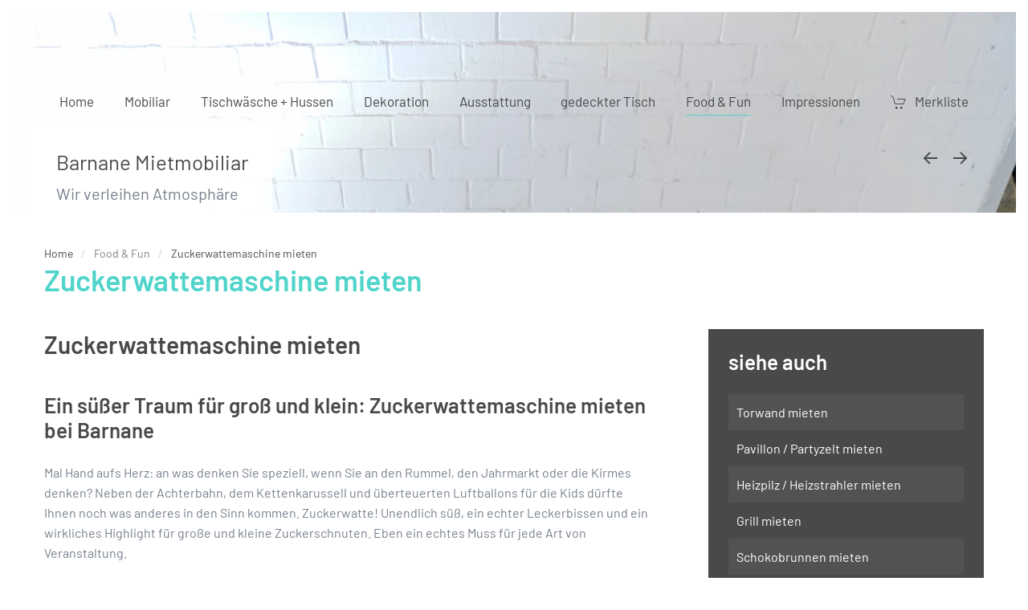

--- FILE ---
content_type: text/html; charset=utf-8
request_url: https://www.barnane.net/food-fun/zuckerwattemaschine-mieten
body_size: 15444
content:
<!DOCTYPE html>
<html lang="de-de" dir="ltr">
    <head>
        <meta name="viewport" content="width=device-width, initial-scale=1">
        <link rel="icon" href="/images/favicon.png" sizes="any">
                <link rel="apple-touch-icon" href="/templates/yootheme/packages/theme-joomla/assets/images/apple-touch-icon.png">
        <meta charset="utf-8">
	<meta name="description" content="Dekorativ und Nostalgisch: Zuckerwattemaschine leihen für Ihr Event!">
	<meta name="generator" content="Joomla! - Open Source Content Management">
	<title>Zuckerwattemaschine mieten – Barnane.net Mietmöbel</title>
	<link href="https://www.barnane.net/suche?format=opensearch" rel="search" title="OpenSearch Barnane.net Mietmöbel" type="application/opensearchdescription+xml">
	<link href="/favicon.ico" rel="icon" type="image/vnd.microsoft.icon">
<link href="/media/modals/css/style.min.css?3c0395" rel="stylesheet">
	<link href="/media/modals/css/theme-light.min.css?3c0395" rel="stylesheet">
	<link href="/media/vendor/joomla-custom-elements/css/joomla-alert.min.css?0.4.1" rel="stylesheet">
	<link href="/plugins/system/gdpr/assets/css/cookieconsent.min.css?3c0395" rel="stylesheet">
	<link href="/plugins/system/gdpr/assets/css/jquery.fancybox.min.css?3c0395" rel="stylesheet">
	<link href="/media/system/css/joomla-fontawesome.min.css?4.5.24" rel="preload" as="style" onload="this.onload=null;this.rel='stylesheet'">
	<link href="/templates/yootheme/css/theme.10.css?1754424823" rel="stylesheet">
	<link href="/templates/yootheme/css/theme.update.css?4.5.24" rel="stylesheet">
	<style>div.cc-window.cc-floating{max-width:24em}@media(max-width: 639px){div.cc-window.cc-floating:not(.cc-center){max-width: none}}div.cc-window, span.cc-cookie-settings-toggler{font-size:16px}div.cc-revoke{font-size:16px}div.cc-settings-label,span.cc-cookie-settings-toggle{font-size:14px}div.cc-window.cc-banner{padding:1em 1.8em}div.cc-window.cc-floating{padding:2em 1.8em}input.cc-cookie-checkbox+span:before, input.cc-cookie-checkbox+span:after{border-radius:1px}div.cc-center,div.cc-floating,div.cc-checkbox-container,div.gdpr-fancybox-container div.fancybox-content,ul.cc-cookie-category-list li,fieldset.cc-service-list-title legend{border-radius:0px}div.cc-window a.cc-btn,span.cc-cookie-settings-toggle{border-radius:0px}</style>
	<style>a.cc-btn.cc-dismiss{display:none}</style>
	<style>fieldset.cc-cookie-list-title .gdpr_cookie_switcher label.gdpr_onoffswitch-label{height: 18px;border-radius:10px}fieldset.cc-cookie-list-title .gdpr_cookie_switcher span.gdpr_onoffswitch-switch{width: 14px;height: 14px;border-radius:10px}</style>
	<style>div.cc-checkboxes-container{margin-top:15px}div.cc-checkbox-container > span{position:absolute;cursor:pointer;top:0;left:0;right:0;bottom:0;background-color:#ccc;transition:.4s;border-radius:1px}div.cc-checkbox-container{margin-right:4px;margin-bottom:6px}div.cc-checkbox-container > span::before{position:absolute;content:"";height:19px;width:19px;left:4px;bottom:3px;background-color:#fff!important;transition:all .4s!important;border-color:#FFF!important;border:none;border-radius:2px}div.cc-checkbox-container > span::after{display:none}div.cc-checkbox-container input + span{position:relative;display:inline-block;width:55px;height:25px}div.cc-checkbox-container input:checked + span{background-color:#19a319}div.cc-checkbox-container input:focus + span{box-shadow:0 0 1px #2196F3}div.cc-checkbox-container input:checked + span::before{transform:translateX(28px)}div.cc-checkboxes-container input:disabled + span{background-color:#f01f1f;opacity:.8;cursor:auto}div.cc-checkboxes-container div.cc-checkbox-container a{border:none;margin-right:8px}a.cc-link label{font-weight:600;margin:0 0 0 2px}input.cc-cookie-checkbox{display:none}div.cc-settings-label{display:flex;align-items:center}div.cc-checkbox-container > span{border-radius:15px}div.cc-checkbox-container > span::before{border-radius:50%}</style>
<script type="importmap">{"imports":{"joomla.dialog":"/media/system/js/joomla-dialog.min.js?608bd1"}}</script>	<script type="application/json" class="joomla-script-options new">{"joomla.jtext":{"MDL_MODALTXT_CLOSE":"schließen","MDL_MODALTXT_PREVIOUS":"zurück","MDL_MODALTXT_NEXT":"weiter","JLIB_JS_AJAX_ERROR_OTHER":"Beim Abrufen von JSON-Daten wurde ein HTTP-Statuscode %s zurückgegeben.","JLIB_JS_AJAX_ERROR_PARSE":"Ein Parsing-Fehler trat bei der Verarbeitung der folgenden JSON-Daten auf:<br><code style='color:inherit;white-space:pre-wrap;padding:0;margin:0;border:0;background:inherit;'>%s<\/code>","ERROR":"Fehler","MESSAGE":"Nachricht","NOTICE":"Hinweis","WARNING":"Warnung","JCLOSE":"Schließen","JOK":"OK","JOPEN":"Öffnen"},"rl_modals":{"theme":"light","dimensionsIncludeTitle":0,"closeOnOutsideClick":true,"position":"center","showCountdown":true,"slideshow":0,"slideshowInterval":5000,"slideshowResume":true,"slideshowResumeTimeout":5000,"pagination":"buttons","paginationAsImages":true,"paginationTextDivider":"\/","openEffect":"fade","closeEffect":"zoom","nextEffect":"slideForward","previousEffect":"slideBackward","disableOnNarrow":false,"disableBasedOn":"window","disableBreakPoint":576,"keyboardNavigation":true,"scrollNavigation":false,"imageZoom":false},"finder-search":{"url":"\/component\/finder\/?task=suggestions.suggest&amp;format=json&amp;tmpl=component&amp;Itemid=101"},"system.paths":{"root":"","rootFull":"https:\/\/www.barnane.net\/","base":"","baseFull":"https:\/\/www.barnane.net\/"},"csrf.token":"412f703fae97943657cf7fae7307fee0"}</script>
	<script src="/media/system/js/core.min.js?2cb912"></script>
	<script src="/media/vendor/webcomponentsjs/js/webcomponents-bundle.min.js?2.8.0" nomodule defer></script>
	<script src="/media/system/js/joomla-dialog-autocreate.min.js?44fd47" type="module"></script>
	<script src="/media/modals/js/script.min.js?3c0395" type="module"></script>
	<script src="/media/system/js/joomla-hidden-mail.min.js?80d9c7" type="module"></script>
	<script src="/media/vendor/awesomplete/js/awesomplete.min.js?1.1.7" defer></script>
	<script src="/media/com_finder/js/finder.min.js?755761" type="module"></script>
	<script src="/media/system/js/messages.min.js?9a4811" type="module"></script>
	<script src="/media/vendor/jquery/js/jquery.min.js?3.7.1"></script>
	<script src="/plugins/system/gdpr/assets/js/jquery.fancybox.min.js?3c0395" defer></script>
	<script src="/plugins/system/gdpr/assets/js/cookieconsent.min.js?3c0395" defer></script>
	<script src="/plugins/system/gdpr/assets/js/init.js?3c0395" defer></script>
	<script src="/templates/yootheme/vendor/assets/uikit/dist/js/uikit.min.js?4.5.24"></script>
	<script src="/templates/yootheme/vendor/assets/uikit/dist/js/uikit-icons-district.min.js?4.5.24"></script>
	<script src="/templates/yootheme/js/theme.js?4.5.24"></script>
	<script>var gdprConfigurationOptions = { complianceType: 'opt-in',
																			  cookieConsentLifetime: 365,
																			  cookieConsentSamesitePolicy: '',
																			  cookieConsentSecure: 0,
																			  disableFirstReload: 0,
																	  		  blockJoomlaSessionCookie: 0,
																			  blockExternalCookiesDomains: 1,
																			  externalAdvancedBlockingModeCustomAttribute: '',
																			  allowedCookies: '',
																			  blockCookieDefine: 1,
																			  autoAcceptOnNextPage: 0,
																			  revokable: 1,
																			  lawByCountry: 0,
																			  checkboxLawByCountry: 0,
																			  blockPrivacyPolicy: 0,
																			  cacheGeolocationCountry: 0,
																			  countryAcceptReloadTimeout: 1000,
																			  usaCCPARegions: null,
																			  countryEnableReload: 0,
																			  customHasLawCountries: [""],
																			  dismissOnScroll: 0,
																			  dismissOnTimeout: 0,
																			  containerSelector: 'body',
																			  hideOnMobileDevices: 0,
																			  autoFloatingOnMobile: 1,
																			  autoFloatingOnMobileThreshold: 1024,
																			  autoRedirectOnDecline: 0,
																			  autoRedirectOnDeclineLink: '',
																			  showReloadMsg: 0,
																			  showReloadMsgText: 'Applying preferences and reloading the page...',
																			  defaultClosedToolbar: 0,
																			  toolbarLayout: 'basic',
																			  toolbarTheme: 'block',
																			  toolbarButtonsTheme: 'allow_first',
																			  revocableToolbarTheme: 'advanced',
																			  toolbarPosition: 'bottom',
																			  toolbarCenterTheme: 'compact',
																			  revokePosition: 'revoke-top',
																			  toolbarPositionmentType: 1,
																			  positionCenterSimpleBackdrop: 0,
																			  positionCenterBlurEffect: 0,
																			  preventPageScrolling: 0,
																			  popupEffect: 'fade',
																			  popupBackground: '#333333',
																			  popupText: '#ffffff',
																			  popupLink: '#ffffff',
																			  buttonBackground: '#ffffff',
																			  buttonBorder: '#ffffff',
																			  buttonText: '#333333',
																			  highlightOpacity: '90',
																			  highlightBackground: '#333333',
																			  highlightBorder: '#ffffff',
																			  highlightText: '#ffffff',
																			  highlightDismissBackground: '#333333',
																		  	  highlightDismissBorder: '#ffffff',
																		 	  highlightDismissText: '#ffffff',
																			  autocenterRevokableButton: 0,
																			  hideRevokableButton: 0,
																			  hideRevokableButtonOnscroll: 0,
																			  customRevokableButton: 0,
																			  customRevokableButtonAction: 0,
																			  headerText: '<article class=\"text-token-text-primary w-full\" dir=\"auto\" data-testid=\"conversation-turn-16\" data-scroll-anchor=\"true\"> <div class=\"text-base my-auto mx-auto pb-10 [--thread-content-margin:--spacing(4)] @[37rem]:[--thread-content-margin:--spacing(6)] @[72rem]:[--thread-content-margin:--spacing(16)] px-(--thread-content-margin)\"> <div class=\"[--thread-content-max-width:32rem] @[34rem]:[--thread-content-max-width:40rem] @[64rem]:[--thread-content-max-width:48rem] mx-auto max-w-(--thread-content-max-width) flex-1 group/turn-messages focus-visible:outline-hidden relative flex w-full min-w-0 flex-col agent-turn\" tabindex=\"-1\"> <div class=\"flex max-w-full flex-col grow\"> <div class=\"min-h-8 text-message relative flex w-full flex-col items-end gap-2 text-start break-words whitespace-normal [.text-message+&amp;]:mt-5\" dir=\"auto\" data-message-author-role=\"assistant\" data-message-id=\"b2539c0d-4cfe-4073-ba18-ec2825fb120e\" data-message-model-slug=\"gpt-4o\"> <div class=\"flex w-full flex-col gap-1 empty:hidden first:pt-[3px]\"> <div class=\"markdown prose dark:prose-invert w-full break-words dark\"> <p data-start=\"0\" data-end=\"64\" data-is-last-node=\"\" data-is-only-node=\"\">Diese Website bittet um Ihre Zustimmung zur Nutzung Ihrer Daten.</p> </div> </div> </div> </div> <div class=\"mx-[var(--mini-thread-content-inset)]\"> <div class=\"flex min-h-[46px] justify-start\"> </div> </div> </div> </div> </article>',
																			  messageText: 'Diese Website verwendet Cookies, um Ihnen die bestmögliche Erfahrung auf unserer Website zu bieten.',
																			  denyMessageEnabled: 0, 
																			  denyMessage: 'Sie haben Cookies abgelehnt. Um die bestmögliche Nutzung dieser Website zu gewährleisten, stimmen Sie bitte der Verwendung von Cookies zu.',
																			  placeholderBlockedResources: 1, 
																			  placeholderBlockedResourcesAction: 'accept',
																	  		  placeholderBlockedResourcesText: 'Sie müssen Cookies akzeptieren und die Seite neu laden, um diesen Inhalt anzeigen zu können.',
																			  placeholderIndividualBlockedResourcesText: 'Sie müssen Cookies von {domain} akzeptieren und die Seite neu laden, um diesen Inhalt anzeigen zu können.',
																			  placeholderIndividualBlockedResourcesAction: 0,
																			  placeholderOnpageUnlock: 0,
																			  scriptsOnpageUnlock: 0,
																			  autoDetectYoutubePoster: 0,
																			  autoDetectYoutubePosterApikey: 'AIzaSyAV_WIyYrUkFV1H8OKFYG8wIK8wVH9c82U',
																			  dismissText: 'x',
																			  allowText: 'Cookies akzeptieren',
																			  denyText: 'Optionale ablehnen',
																			  cookiePolicyLinkText: '',
																			  cookiePolicyLink: 'javascript:void(0)',
																			  cookiePolicyRevocableTabText: 'Cookie Einstellungen',
																			  privacyPolicyLinkText: 'Datenschutzerklärung',
																			  privacyPolicyLink: '/datenschutz',
																			  googleCMPTemplate: 0,
																			  enableGdprBulkConsent: 0,
																			  enableCustomScriptExecGeneric: 0,
																			  customScriptExecGeneric: '',
																			  categoriesCheckboxTemplate: 'cc-checkboxes-switchers',
																			  toggleCookieSettings: 0,
																			  toggleCookieSettingsLinkedView: 0,
																			  toggleCookieSettingsButtonsArea: 0,
 																			  toggleCookieSettingsLinkedViewSefLink: '/component/gdpr/',
																	  		  toggleCookieSettingsText: '<span class="cc-cookie-settings-toggle">Settings <span class="cc-cookie-settings-toggler">&#x25EE</span></span>',
																			  toggleCookieSettingsButtonBackground: '#333333',
																			  toggleCookieSettingsButtonBorder: '#ffffff',
																			  toggleCookieSettingsButtonText: '#ffffff',
																			  showLinks: 1,
																			  blankLinks: '_self',
																			  autoOpenPrivacyPolicy: 0,
																			  openAlwaysDeclined: 0,
																			  cookieSettingsLabel: 'Cookie Einstellungen:',
															  				  cookieSettingsDesc: 'Wähle aus, welche Arten von Cookies du deaktivieren möchtest, indem du die entsprechenden Kontrollkästchen anklickst. Klicke auf einen Kategorienamen, um mehr Informationen über die verwendeten Cookies zu erhalten.',
																			  cookieCategory1Enable: 1,
																			  cookieCategory1Name: 'Funktional erforderlich',
																			  cookieCategory1Locked: 0,
																			  cookieCategory2Enable: 0,
																			  cookieCategory2Name: 'Funktional',
																			  cookieCategory2Locked: 0,
																			  cookieCategory3Enable: 0,
																			  cookieCategory3Name: 'Statistik',
																			  cookieCategory3Locked: 0,
																			  cookieCategory4Enable: 0,
																			  cookieCategory4Name: 'Marketing',
																			  cookieCategory4Locked: 0,
																			  cookieCategoriesDescriptions: {},
																			  alwaysReloadAfterCategoriesChange: 0,
																			  preserveLockedCategories: 0,
																			  declineButtonBehavior: 'hard',
																			  blockCheckedCategoriesByDefault: 0,
																			  reloadOnfirstDeclineall: 0,
																			  trackExistingCheckboxSelectors: '',
															  		  		  trackExistingCheckboxConsentLogsFormfields: 'name,email,subject,message',
																			  allowallShowbutton: 0,
																			  allowallText: 'Allow all cookies',
																			  allowallButtonBackground: '#ffffff',
																			  allowallButtonBorder: '#ffffff',
																			  allowallButtonText: '#000000',
																			  allowallButtonTimingAjax: 'fast',
																			  includeAcceptButton: 0,
																			  includeDenyButton: 0,
																			  trackConsentDate: 0,
																			  execCustomScriptsOnce: 1,
																			  optoutIndividualResources: 1,
																			  blockIndividualResourcesServerside: 0,
																			  disableSwitchersOptoutCategory: 0,
																			  autoAcceptCategories: 0,
																			  allowallIndividualResources: 1,
																			  blockLocalStorage: 0,
																			  blockSessionStorage: 0,
																			  externalAdvancedBlockingModeTags: 'iframe,script,img,source,link',
																			  enableCustomScriptExecCategory1: 0,
																			  customScriptExecCategory1: '',
																			  enableCustomScriptExecCategory2: 0,
																			  customScriptExecCategory2: '',
																			  enableCustomScriptExecCategory3: 0,
																			  customScriptExecCategory3: '',
																			  enableCustomScriptExecCategory4: 0,
																			  customScriptExecCategory4: '',
																			  enableCustomDeclineScriptExecCategory1: 0,
																			  customScriptDeclineExecCategory1: '',
																			  enableCustomDeclineScriptExecCategory2: 0,
																			  customScriptDeclineExecCategory2: '',
																			  enableCustomDeclineScriptExecCategory3: 0,
																			  customScriptDeclineExecCategory3: '',
																			  enableCustomDeclineScriptExecCategory4: 0,
																			  customScriptDeclineExecCategory4: '',
																			  enableCMPPreferences: 0,
																			  enableGTMEventsPreferences: 0,
																			  enableCMPStatistics: 0,
																			  enableGTMEventsStatistics: 0,
																			  enableCMPAds: 0,
																			  enableUETAds: 0,
																			  enableGTMEventsAds: 0,
																			  debugMode: 0
																		};var gdpr_ajax_livesite='https://www.barnane.net/';var gdpr_enable_log_cookie_consent=1;</script>
	<script>var gdprUseCookieCategories=1;var gdpr_ajaxendpoint_cookie_category_desc='https://www.barnane.net/index.php?option=com_gdpr&task=user.getCookieCategoryDescription&format=raw';</script>
	<script>var gdprCookieCategoryDisabled2=1;</script>
	<script>var gdprCookieCategoryDisabled3=1;</script>
	<script>var gdprCookieCategoryDisabled4=1;</script>
	<script>var gdprJSessCook='2f0312d435f4e93e6d60e55d72f1343e';var gdprJSessVal='225566075b9cff98210102ea3284e396';var gdprJAdminSessCook='343c83569d1ae7d69d6b9d7542a953e8';var gdprPropagateCategoriesSession=1;var gdprAlwaysPropagateCategoriesSession=1;var gdprAlwaysCheckCategoriesSession=0;</script>
	<script>var gdprFancyboxWidth=700;var gdprFancyboxHeight=800;var gdprCloseText='Close';</script>
	<script type="application/ld+json">{"@context":"https://schema.org","@graph":[{"@type":"Organization","@id":"https://www.barnane.net/#/schema/Organization/base","name":"Barnane.net Mietmöbel","url":"https://www.barnane.net/"},{"@type":"WebSite","@id":"https://www.barnane.net/#/schema/WebSite/base","url":"https://www.barnane.net/","name":"Barnane.net Mietmöbel","publisher":{"@id":"https://www.barnane.net/#/schema/Organization/base"},"potentialAction":{"@type":"SearchAction","target":"https://www.barnane.net/suche?q={search_term_string}","query-input":"required name=search_term_string"}},{"@type":"WebPage","@id":"https://www.barnane.net/#/schema/WebPage/base","url":"https://www.barnane.net/food-fun/zuckerwattemaschine-mieten","name":"Zuckerwattemaschine mieten – Barnane.net Mietmöbel","description":"Dekorativ und Nostalgisch: Zuckerwattemaschine leihen für Ihr Event!","isPartOf":{"@id":"https://www.barnane.net/#/schema/WebSite/base"},"about":{"@id":"https://www.barnane.net/#/schema/Organization/base"},"inLanguage":"de-DE","breadcrumb":{"@id":"https://www.barnane.net/#/schema/BreadcrumbList/308"}},{"@type":"Article","@id":"https://www.barnane.net/#/schema/com_content/article/59","name":"Zuckerwattemaschine mieten","headline":"Zuckerwattemaschine mieten","inLanguage":"de-DE","isPartOf":{"@id":"https://www.barnane.net/#/schema/WebPage/base"}}]}</script>
	<script>window.yootheme ||= {}; var $theme = yootheme.theme = {"i18n":{"close":{"label":"Schlie\u00dfen"},"totop":{"label":"Zur\u00fcck nach oben"},"marker":{"label":"\u00d6ffnen"},"navbarToggleIcon":{"label":"Men\u00fc \u00f6ffnen"},"paginationPrevious":{"label":"Vorherige Seite"},"paginationNext":{"label":"N\u00e4chste Seite"},"searchIcon":{"toggle":"Suche \u00f6ffnen","submit":"Suche ausf\u00fchren"},"slider":{"next":"N\u00e4chste Folie","previous":"Vorherige Folie","slideX":"Folie %s","slideLabel":"%s von %s"},"slideshow":{"next":"N\u00e4chste Folie","previous":"Vorherige Folie","slideX":"Folie %s","slideLabel":"%s von %s"},"lightboxPanel":{"next":"N\u00e4chste Folie","previous":"Vorherige Folie","slideLabel":"%s von %s","close":"Schlie\u00dfen"}}};</script>

    </head>
    <body class="">

        <div class="uk-hidden-visually uk-notification uk-notification-top-left uk-width-auto">
            <div class="uk-notification-message">
                <a href="#tm-main" class="uk-link-reset">Zum Hauptinhalt springen</a>
            </div>
        </div>

        
        
        <div class="tm-page">

                        


<header class="tm-header-mobile uk-hidden@m tm-header-overlay" uk-header uk-inverse="target: .uk-navbar-container; sel-active: .uk-navbar-transparent">


    
        <div class="uk-navbar-container uk-navbar-transparent">

            <div class="uk-container uk-container-expand">
                <nav class="uk-navbar" uk-navbar="{&quot;align&quot;:&quot;left&quot;,&quot;container&quot;:&quot;.tm-header-mobile&quot;,&quot;boundary&quot;:&quot;.tm-header-mobile .uk-navbar-container&quot;}">

                                        <div class="uk-navbar-left ">

                                                    <a href="https://www.barnane.net/" aria-label="Zurück zur Startseite" class="uk-logo uk-navbar-item">
    <picture>
<source type="image/webp" srcset="/templates/yootheme/cache/1b/barnane_logo_signatur-1be10efb.webp 250w" sizes="(min-width: 250px) 250px">
<img alt="barnane.net" loading="eager" src="/templates/yootheme/cache/9c/barnane_logo_signatur-9c6206f2.png" width="250" height="46">
</picture></a>
                        
                        
                        
                    </div>
                    
                    
                                        <div class="uk-navbar-right">

                                                    
                        
                                                    <a uk-toggle href="#tm-dialog-mobile" class="uk-navbar-toggle">

        
        <div uk-navbar-toggle-icon></div>

        
    </a>
                        
                    </div>
                    
                </nav>
            </div>

        </div>

    



        <div id="tm-dialog-mobile" uk-offcanvas="container: true; overlay: true" mode="slide" flip>
        <div class="uk-offcanvas-bar uk-flex uk-flex-column">

                        <button class="uk-offcanvas-close uk-close-large" type="button" uk-close uk-toggle="cls: uk-close-large; mode: media; media: @s"></button>
            
                        <div class="uk-margin-auto-bottom">
                
<div class="uk-panel" id="module-menu-dialog-mobile">

    
    
<ul class="uk-nav uk-nav-default uk-nav-accordion" uk-nav="targets: &gt; .js-accordion">
    
	<li class="item-101"><a href="/">Home</a></li>
	<li class="item-102 js-accordion uk-parent"><a href>Mobiliar <span uk-nav-parent-icon></span></a>
	<ul class="uk-nav-sub">

		<li class="item-109"><a href="/mobiliar/banketttische-mieten">Banketttische und Holzbohlen-Tische mieten</a></li>
		<li class="item-110"><a href="/mobiliar/barhocker-mieten">Barhocker mieten</a></li>
		<li class="item-114"><a href="/mobiliar/bierzeltgarnituren-mieten">Bierzeltgarnituren mieten</a></li>
		<li class="item-189"><a href="/mobiliar/brueckentische-mieten">Brückentische mieten</a></li>
		<li class="item-118"><a href="/mobiliar/klappstuehle-mieten">Klappstühle mieten</a></li>
		<li class="item-193"><a href="/mobiliar/konferenztische-mieten">Konferenztische mieten</a></li>
		<li class="item-119"><a href="/mobiliar/liegestuehle-mieten">Liegestühle mieten</a></li>
		<li class="item-120"><a href="/mobiliar/loungemoebel-mieten">Loungemöbel und Palettenmöbel mieten</a></li>
		<li class="item-129"><a href="/mobiliar/stehtische-mieten">Stehtische mieten</a></li>
		<li class="item-135"><a href="/mobiliar/theken-mit-ohne-led-beleuchtung-mieten">Theken und Cocktailbars mit und ohne LED-Beleuchtung mieten</a></li>
		<li class="item-191"><a href="/mobiliar/counter-mieten">Counter mieten</a></li>
		<li class="item-108"><a href="/mobiliar/bankettstuehle-mieten">Bankettstühle mieten</a></li></ul></li>
	<li class="item-104 js-accordion uk-parent"><a href>Tischwäsche + Hussen <span uk-nav-parent-icon></span></a>
	<ul class="uk-nav-sub">

		<li class="item-132"><a href="/tischwaesche-hussen/stuhl-hussen-mieten">Stuhl - Hussen mieten</a></li>
		<li class="item-133"><a href="/tischwaesche-hussen/stehtisch-hussen-mieten">Stehtisch - Hussen mieten</a></li>
		<li class="item-190"><a href="/tischwaesche-hussen/stoffservietten-mieten">Stoffservietten mieten</a></li>
		<li class="item-134"><a href="/tischwaesche-hussen/bierzeltgarnitur-hussen-mieten">Bierzeltgarnitur - Hussen mieten</a></li>
		<li class="item-141"><a href="/tischwaesche-hussen/tischdecken-mieten">Tischdecken mieten</a></li></ul></li>
	<li class="item-105 js-accordion uk-parent"><a href>Dekoration <span uk-nav-parent-icon></span></a>
	<ul class="uk-nav-sub">

		<li class="item-116"><a href="/dekoration/dekopalmen-mieten">Dekopalmen mieten</a></li>
		<li class="item-131"><a href="/dekoration/strandkoerbe-mieten">Strandkörbe mieten</a></li>
		<li class="item-137"><a href="/dekoration/kerzenstaender-mieten">Kerzenständer mieten</a></li>
		<li class="item-219"><a href="/dekoration/leuchtbuchstaben-mieten">Leuchtbuchstaben mieten</a></li>
		<li class="item-256"><a href="/dekoration/traubogen-mieten">Traubogen mieten</a></li>
		<li class="item-220"><a href="/dekoration/blumen-mieten">Blumen mieten</a></li>
		<li class="item-244"><a href="/dekoration/outdoor-lichterketten-mieten">Outdoor - Lichterketten mieten</a></li>
		<li class="item-245"><a href="/dekoration/hochzeits-wegweiser-schild-mieten">Hochzeits- Wegweiser Schild mieten</a></li></ul></li>
	<li class="item-106 js-accordion uk-parent"><a href>Ausstattung <span uk-nav-parent-icon></span></a>
	<ul class="uk-nav-sub">

		<li class="item-117"><a href="/ausstattung/heizstrahler-mieten">Heizstrahler mieten</a></li>
		<li class="item-122"><a href="/ausstattung/garderobenstaender-mieten">Garderobenständer mieten</a></li>
		<li class="item-123"><a href="/ausstattung/pavillon-partyzelt-mieten">Pavillon / Partyzelt mieten</a></li>
		<li class="item-124"><a href="/ausstattung/absperrstaender-personenleitsystem-mieten">Absperrständer / Personenleitsystem und Absperrgitter mieten</a></li>
		<li class="item-125"><a href="/ausstattung/rednerpulte-mieten">Rednerpulte mieten</a></li>
		<li class="item-126"><a href="/ausstattung/teppich-laeufer-mieten">Teppich - Läufer mieten</a></li>
		<li class="item-128"><a href="/ausstattung/sonnenschirme-mieten">Sonnenschirme mieten</a></li>
		<li class="item-144"><a href="/ausstattung/flipchart-mieten">Flipchart mieten</a></li>
		<li class="item-145"><a href="/ausstattung/staffelei-mieten">Staffelei mieten</a></li>
		<li class="item-194"><a href="/ausstattung/pinnwand-mieten">Pinnwand / Trennwand mieten</a></li>
		<li class="item-209"><a href="/ausstattung/bankettwagen-mieten">Bankettwagen mieten</a></li>
		<li class="item-218"><a href="/ausstattung/vorhangsystem-mieten">Vorhangsystem mieten</a></li>
		<li class="item-228"><a href="/ausstattung/pagodenzelte-mieten">Pagodenzelte mieten</a></li>
		<li class="item-247"><a href="/ausstattung/spuelmaschine-mieten">Spülmaschine mieten</a></li>
		<li class="item-250"><a href="/ausstattung/licht-und-tonanlagen-technik-mieten">Licht- und Tonanlagen / Technik mieten</a></li>
		<li class="item-254"><a href="/ausstattung/mobile-buehne-mieten">Mobile Bühne mieten</a></li>
		<li class="item-251"><a href="/ausstattung/pizzaofen-mieten">Pizzaofen mieten</a></li></ul></li>
	<li class="item-107 js-accordion uk-parent"><a href>gedeckter Tisch <span uk-nav-parent-icon></span></a>
	<ul class="uk-nav-sub">

		<li class="item-111"><a href="/gedeckter-tisch/besteck-mieten">Besteck mieten</a></li>
		<li class="item-112"><a href="/gedeckter-tisch/geschirr-mieten">Geschirr mieten</a></li>
		<li class="item-113"><a href="/gedeckter-tisch/glaeser-mieten">Gläser mieten</a></li>
		<li class="item-138"><a href="/gedeckter-tisch/kerzenstaender-mieten">Kerzenständer mieten</a></li>
		<li class="item-140"><a href="/gedeckter-tisch/stoffservietten-mieten">Stoffservietten mieten</a></li>
		<li class="item-213"><a href="/gedeckter-tisch/blumen-mieten">Blumen mieten</a></li>
		<li class="item-217"><a href="/gedeckter-tisch/bar-und-buffetzubehoer-mieten">Bar- und Buffetzubehör mieten</a></li></ul></li>
	<li class="item-205 uk-active js-accordion uk-open uk-parent"><a href>Food &amp; Fun <span uk-nav-parent-icon></span></a>
	<ul class="uk-nav-sub">

		<li class="item-139"><a href="/food-fun/grill-mieten">Grill mieten</a></li>
		<li class="item-136"><a href="/food-fun/tischkicker-mieten">Tischkicker mieten</a></li>
		<li class="item-202"><a href="/food-fun/menschenkicker-mieten">Menschenkicker mieten</a></li>
		<li class="item-255"><a href="/food-fun/fussball-dart-mieten">Fussball-Dart mieten</a></li>
		<li class="item-142"><a href="/food-fun/torwand-mieten">Torwand mieten</a></li>
		<li class="item-143"><a href="/food-fun/kaffeemaschinen-mieten">Kaffeemaschinen mieten</a></li>
		<li class="item-185"><a href="/food-fun/kuehlschraenke-mieten">Kühlschränke mieten</a></li>
		<li class="item-188"><a href="/food-fun/gluehweinkocher-mieten">Glühweintopf mieten</a></li>
		<li class="item-196"><a href="/food-fun/schokoladenbrunnen-mieten">Schokoladenbrunnen mieten</a></li>
		<li class="item-192"><a href="/food-fun/marktstand-mieten">Marktstand / Candy-Bar mieten</a></li>
		<li class="item-203"><a href="/food-fun/markthuette-mieten">Markthütte mieten</a></li>
		<li class="item-197"><a href="/food-fun/popcornmaschine-mieten">Popcornmaschine mieten</a></li>
		<li class="item-198"><a href="/food-fun/huepfburg-mieten">Hüpfburg mieten</a></li>
		<li class="item-200 uk-active"><a href="/food-fun/zuckerwattemaschine-mieten">Zuckerwattemaschine mieten</a></li>
		<li class="item-201"><a href="/food-fun/zapfanlage-mieten">Zapfanlage mieten</a></li>
		<li class="item-206"><a href="/food-fun/fotobox-mieten">Fotobox mieten</a></li>
		<li class="item-207"><a href="/food-fun/bungee-run-mieten">Bungee-Run mieten</a></li>
		<li class="item-208"><a href="/food-fun/kletterberg-mieten">Kletterberg mieten</a></li>
		<li class="item-210"><a href="/food-fun/waffeleisen-mieten">Waffeleisen mieten</a></li>
		<li class="item-211"><a href="/food-fun/fritteuse-mieten">Fritteuse mieten</a></li>
		<li class="item-212"><a href="/food-fun/dosenwerfen-mieten">Dosenwerfen mieten</a></li>
		<li class="item-246"><a href="/food-fun/konvektomat-mieten">Konvektomat mieten</a></li>
		<li class="item-248"><a href="/food-fun/nostalgie-zaun-mieten">Nostalgie-Zaun mieten</a></li>
		<li class="item-249"><a href="/food-fun/dartautomat-mieten">Dartautomat mieten</a></li>
		<li class="item-252"><a href="/food-fun/crepes-maker-mieten">Crêpes-Maker mieten</a></li></ul></li>
	<li class="item-243"><a href="/impressionen">Impressionen</a></li>
	<li class="item-183"><a href="/merkliste?view=merkliste" class="bluemenu"><span class="uk-margin-small-right" uk-icon="icon: cart;"></span> Merkliste</a></li></ul>

</div>

            </div>
            
            
        </div>
    </div>
    
    
    

</header>




<header class="tm-header uk-visible@m tm-header-overlay" uk-header uk-inverse="target: .uk-navbar-container, .tm-headerbar; sel-active: .uk-navbar-transparent, .tm-headerbar">






        <div class="tm-headerbar tm-headerbar-top">
        <div class="uk-container">

                        <div class="uk-grid uk-grid-medium uk-child-width-auto uk-flex-middle">
                <div class="">
            
                                        <a href="https://www.barnane.net/" aria-label="Zurück zur Startseite" class="uk-logo">
    <picture>
<source type="image/webp" srcset="/templates/yootheme/cache/8f/logo_start-8f3fdd88.webp 349w, /templates/yootheme/cache/29/logo_start-29959264.webp 350w" sizes="(min-width: 350px) 350px">
<img alt="barnane.net" loading="eager" src="/templates/yootheme/cache/ce/logo_start-ce79b662.png" width="350" height="64">
</picture></a>
                    
                            </div>
                <div class="uk-margin-auto-left">

                    
<div class="uk-panel" id="module-tm-3">

    
    

    <form id="search-tm-3" action="/suche" method="get" role="search" class="uk-search js-finder-searchform uk-search-navbar"><span uk-search-icon></span><input name="q" class="js-finder-search-query uk-search-input" placeholder="Suche" required aria-label="Suche" type="search"></form>
    

</div>


                </div>
            </div>
            
        </div>
    </div>
    
    
        
            <div class="uk-navbar-container uk-navbar-transparent">

                <div class="uk-container">
                    <nav class="uk-navbar uk-navbar-justify uk-flex-auto" uk-navbar="{&quot;align&quot;:&quot;left&quot;,&quot;container&quot;:&quot;.tm-header&quot;,&quot;boundary&quot;:&quot;.tm-header .uk-navbar-container&quot;}">

                                                <div class="uk-navbar-left ">

                                                        
<ul class="uk-navbar-nav">
    
	<li class="item-101"><a href="/">Home</a></li>
	<li class="item-102 uk-parent"><a role="button">Mobiliar</a>
	<div class="uk-drop uk-navbar-dropdown" mode="hover" pos="bottom-left" stretch="x" boundary=".tm-header .uk-navbar"><div class="uk-grid tm-grid-expand uk-grid-margin" uk-grid>
<div class="uk-width-2-3@m">
    
        
            
            
            
                
                    
<h5 class="uk-heading-line">        <span>Mobiliar</span>
    </h5>
<div>
        <div class="uk-child-width-expand" uk-grid>    
    
                <div>
        
        <ul class="uk-margin-remove-bottom uk-nav uk-nav-default">                                <li class="el-item ">
<a class="el-link" href="/mobiliar/banketttische-mieten">
    
        
                    Banketttische und Holzbohlen-Tische mieten        
    
</a></li>
                                            <li class="el-item ">
<a class="el-link" href="/mobiliar/barhocker-mieten">
    
        
                    Barhocker mieten        
    
</a></li>
                                            <li class="el-item ">
<a class="el-link" href="/mobiliar/bierzeltgarnituren-mieten">
    
        
                    Bierzeltgarnituren mieten        
    
</a></li>
                                            <li class="el-item ">
<a class="el-link" href="/mobiliar/brueckentische-mieten">
    
        
                    Brückentische mieten        
    
</a></li>
                                            <li class="el-item ">
<a class="el-link" href="/mobiliar/klappstuehle-mieten">
    
        
                    Klappstühle mieten        
    
</a></li>
                                            <li class="el-item ">
<a class="el-link" href="/mobiliar/konferenztische-mieten">
    
        
                    Konferenztische mieten        
    
</a></li>
                            </ul>
                </div>
        
    
                <div>
        
        <ul class="uk-margin-remove-bottom uk-nav uk-nav-default">                                <li class="el-item ">
<a class="el-link" href="/mobiliar/liegestuehle-mieten">
    
        
                    Liegestühle mieten        
    
</a></li>
                                            <li class="el-item ">
<a class="el-link" href="/mobiliar/loungemoebel-mieten">
    
        
                    Loungemöbel und Palettenmöbel mieten        
    
</a></li>
                                            <li class="el-item ">
<a class="el-link" href="/mobiliar/stehtische-mieten">
    
        
                    Stehtische mieten        
    
</a></li>
                                            <li class="el-item ">
<a class="el-link" href="/mobiliar/theken-mit-ohne-led-beleuchtung-mieten">
    
        
                    Theken und Cocktailbars mit und ohne LED-Beleuchtung mieten        
    
</a></li>
                                            <li class="el-item ">
<a class="el-link" href="/mobiliar/counter-mieten">
    
        
                    Counter mieten        
    
</a></li>
                                            <li class="el-item ">
<a class="el-link" href="/mobiliar/bankettstuehle-mieten">
    
        
                    Bankettstühle mieten        
    
</a></li>
                            </ul>
                </div>
        
    
        </div>    
</div>
                
            
        
    
</div>
<div class="uk-width-1-3@m">
    
        
            
            
            
                
                    
<div class="uk-margin">
        <picture>
<source type="image/webp" srcset="/templates/yootheme/cache/1c/slim_2-1c4d066d.webp 600w" sizes="(min-width: 600px) 600px">
<img src="/templates/yootheme/cache/db/slim_2-dbb0427f.jpeg" width="600" height="600" class="el-image" alt loading="lazy">
</picture>    
    
</div>
                
            
        
    
</div></div></div></li>
	<li class="item-104 uk-parent"><a role="button">Tischwäsche + Hussen</a>
	<div class="uk-drop uk-navbar-dropdown" mode="hover" pos="bottom-left" stretch="x" boundary=".tm-header .uk-navbar"><div class="uk-grid tm-grid-expand uk-grid-margin" uk-grid>
<div class="uk-width-2-3@m">
    
        
            
            
            
                
                    
<h5 class="uk-heading-line">        <span>Tischwäsche + Hussen</span>
    </h5>
<div>
        <div class="uk-child-width-expand" uk-grid>    
    
                <div>
        
        <ul class="uk-margin-remove-bottom uk-nav uk-nav-default">                                <li class="el-item ">
<a class="el-link" href="/tischwaesche-hussen/stuhl-hussen-mieten">
    
        
                    Stuhl - Hussen mieten        
    
</a></li>
                                            <li class="el-item ">
<a class="el-link" href="/tischwaesche-hussen/stehtisch-hussen-mieten">
    
        
                    Stehtisch - Hussen mieten        
    
</a></li>
                                            <li class="el-item ">
<a class="el-link" href="/tischwaesche-hussen/stoffservietten-mieten">
    
        
                    Stoffservietten mieten        
    
</a></li>
                            </ul>
                </div>
        
    
                <div>
        
        <ul class="uk-margin-remove-bottom uk-nav uk-nav-default">                                <li class="el-item ">
<a class="el-link" href="/tischwaesche-hussen/bierzeltgarnitur-hussen-mieten">
    
        
                    Bierzeltgarnitur - Hussen mieten        
    
</a></li>
                                            <li class="el-item ">
<a class="el-link" href="/tischwaesche-hussen/tischdecken-mieten">
    
        
                    Tischdecken mieten        
    
</a></li>
                            </ul>
                </div>
        
    
        </div>    
</div>
                
            
        
    
</div>
<div class="uk-width-1-3@m">
    
        
            
            
            
                
                    
<div class="uk-margin">
        <picture>
<source type="image/webp" srcset="/templates/yootheme/cache/fe/Tischdecke-fed2e78d.webp 500w" sizes="(min-width: 500px) 500px">
<img src="/templates/yootheme/cache/4c/Tischdecke-4c222a71.jpeg" width="500" height="500" class="el-image" alt loading="lazy">
</picture>    
    
</div>
                
            
        
    
</div></div></div></li>
	<li class="item-105 uk-parent"><a role="button">Dekoration</a>
	<div class="uk-drop uk-navbar-dropdown" mode="hover" pos="bottom-left" stretch="x" boundary=".tm-header .uk-navbar"><div class="uk-grid tm-grid-expand uk-grid-margin" uk-grid>
<div class="uk-width-2-3@m">
    
        
            
            
            
                
                    
<h5 class="uk-heading-line">        <span>Dekoration</span>
    </h5>
<div>
        <div class="uk-child-width-expand" uk-grid>    
    
                <div>
        
        <ul class="uk-margin-remove-bottom uk-nav uk-nav-default">                                <li class="el-item ">
<a class="el-link" href="/dekoration/dekopalmen-mieten">
    
        
                    Dekopalmen mieten        
    
</a></li>
                                            <li class="el-item ">
<a class="el-link" href="/dekoration/strandkoerbe-mieten">
    
        
                    Strandkörbe mieten        
    
</a></li>
                                            <li class="el-item ">
<a class="el-link" href="/dekoration/kerzenstaender-mieten">
    
        
                    Kerzenständer mieten        
    
</a></li>
                                            <li class="el-item ">
<a class="el-link" href="/dekoration/leuchtbuchstaben-mieten">
    
        
                    Leuchtbuchstaben mieten        
    
</a></li>
                            </ul>
                </div>
        
    
                <div>
        
        <ul class="uk-margin-remove-bottom uk-nav uk-nav-default">                                <li class="el-item ">
<a class="el-link" href="/dekoration/traubogen-mieten">
    
        
                    Traubogen mieten        
    
</a></li>
                                            <li class="el-item ">
<a class="el-link" href="/dekoration/blumen-mieten">
    
        
                    Blumen mieten        
    
</a></li>
                                            <li class="el-item ">
<a class="el-link" href="/dekoration/outdoor-lichterketten-mieten">
    
        
                    Outdoor - Lichterketten mieten        
    
</a></li>
                                            <li class="el-item ">
<a class="el-link" href="/dekoration/hochzeits-wegweiser-schild-mieten">
    
        
                    Hochzeits- Wegweiser Schild mieten        
    
</a></li>
                            </ul>
                </div>
        
    
        </div>    
</div>
                
            
        
    
</div>
<div class="uk-width-1-3@m">
    
        
            
            
            
                
                    
<div class="uk-margin">
        <picture>
<source type="image/webp" srcset="/templates/yootheme/cache/c8/Traubogen_mieten_3-c84d5678.webp 600w" sizes="(min-width: 600px) 600px">
<img src="/templates/yootheme/cache/02/Traubogen_mieten_3-02b1763d.jpeg" width="600" height="600" class="el-image" alt loading="lazy">
</picture>    
    
</div>
                
            
        
    
</div></div></div></li>
	<li class="item-106 uk-parent"><a role="button">Ausstattung</a>
	<div class="uk-drop uk-navbar-dropdown" mode="hover" pos="bottom-left" stretch="x" boundary=".tm-header .uk-navbar"><div class="uk-grid tm-grid-expand uk-grid-margin" uk-grid>
<div class="uk-width-2-3@m">
    
        
            
            
            
                
                    
<h5 class="uk-heading-line">        <span>Ausstattung</span>
    </h5>
<div>
        <div class="uk-child-width-expand" uk-grid>    
    
                <div>
        
        <ul class="uk-margin-remove-bottom uk-nav uk-nav-default">                                <li class="el-item ">
<a class="el-link" href="/ausstattung/heizstrahler-mieten">
    
        
                    Heizstrahler mieten        
    
</a></li>
                                            <li class="el-item ">
<a class="el-link" href="/ausstattung/garderobenstaender-mieten">
    
        
                    Garderobenständer mieten        
    
</a></li>
                                            <li class="el-item ">
<a class="el-link" href="/ausstattung/pavillon-partyzelt-mieten">
    
        
                    Pavillon / Partyzelt mieten        
    
</a></li>
                                            <li class="el-item ">
<a class="el-link" href="/ausstattung/absperrstaender-personenleitsystem-mieten">
    
        
                    Absperrständer / Personenleitsystem und Absperrgitter mieten        
    
</a></li>
                                            <li class="el-item ">
<a class="el-link" href="/ausstattung/rednerpulte-mieten">
    
        
                    Rednerpulte mieten        
    
</a></li>
                                            <li class="el-item ">
<a class="el-link" href="/ausstattung/teppich-laeufer-mieten">
    
        
                    Teppich - Läufer mieten        
    
</a></li>
                            </ul>
                </div>
        
    
                <div>
        
        <ul class="uk-margin-remove-bottom uk-nav uk-nav-default">                                <li class="el-item ">
<a class="el-link" href="/ausstattung/sonnenschirme-mieten">
    
        
                    Sonnenschirme mieten        
    
</a></li>
                                            <li class="el-item ">
<a class="el-link" href="/ausstattung/flipchart-mieten">
    
        
                    Flipchart mieten        
    
</a></li>
                                            <li class="el-item ">
<a class="el-link" href="/ausstattung/staffelei-mieten">
    
        
                    Staffelei mieten        
    
</a></li>
                                            <li class="el-item ">
<a class="el-link" href="/ausstattung/pinnwand-mieten">
    
        
                    Pinnwand / Trennwand mieten        
    
</a></li>
                                            <li class="el-item ">
<a class="el-link" href="/ausstattung/bankettwagen-mieten">
    
        
                    Bankettwagen mieten        
    
</a></li>
                                            <li class="el-item ">
<a class="el-link" href="/ausstattung/vorhangsystem-mieten">
    
        
                    Vorhangsystem mieten        
    
</a></li>
                            </ul>
                </div>
        
    
                <div>
        
        <ul class="uk-margin-remove-bottom uk-nav uk-nav-default">                                <li class="el-item ">
<a class="el-link" href="/ausstattung/pagodenzelte-mieten">
    
        
                    Pagodenzelte mieten        
    
</a></li>
                                            <li class="el-item ">
<a class="el-link" href="/ausstattung/spuelmaschine-mieten">
    
        
                    Spülmaschine mieten        
    
</a></li>
                                            <li class="el-item ">
<a class="el-link" href="/ausstattung/licht-und-tonanlagen-technik-mieten">
    
        
                    Licht- und Tonanlagen / Technik mieten        
    
</a></li>
                                            <li class="el-item ">
<a class="el-link" href="/ausstattung/mobile-buehne-mieten">
    
        
                    Mobile Bühne mieten        
    
</a></li>
                                            <li class="el-item ">
<a class="el-link" href="/ausstattung/pizzaofen-mieten">
    
        
                    Pizzaofen mieten        
    
</a></li>
                            </ul>
                </div>
        
    
        </div>    
</div>
                
            
        
    
</div>
<div class="uk-width-1-3@m">
    
        
            
            
            
                
                    
<div class="uk-margin">
        <picture>
<source type="image/webp" srcset="/templates/yootheme/cache/a3/Pagodenzelte_1-a3c5702a.webp 500w" sizes="(min-width: 500px) 500px">
<img src="/templates/yootheme/cache/89/Pagodenzelte_1-8949ef01.jpeg" width="500" height="500" class="el-image" alt loading="lazy">
</picture>    
    
</div>
                
            
        
    
</div></div></div></li>
	<li class="item-107 uk-parent"><a role="button">gedeckter Tisch</a>
	<div class="uk-drop uk-navbar-dropdown" mode="hover" pos="bottom-left" stretch="x" boundary=".tm-header .uk-navbar"><div class="uk-grid tm-grid-expand uk-grid-margin" uk-grid>
<div class="uk-width-2-3@m">
    
        
            
            
            
                
                    
<h5 class="uk-heading-line">        <span>gedeckter Tisch</span>
    </h5>
<div>
        <div class="uk-child-width-expand" uk-grid>    
    
                <div>
        
        <ul class="uk-margin-remove-bottom uk-nav uk-nav-default">                                <li class="el-item ">
<a class="el-link" href="/gedeckter-tisch/besteck-mieten">
    
        
                    Besteck mieten        
    
</a></li>
                                            <li class="el-item ">
<a class="el-link" href="/gedeckter-tisch/geschirr-mieten">
    
        
                    Geschirr mieten        
    
</a></li>
                                            <li class="el-item ">
<a class="el-link" href="/gedeckter-tisch/glaeser-mieten">
    
        
                    Gläser mieten        
    
</a></li>
                                            <li class="el-item ">
<a class="el-link" href="/gedeckter-tisch/kerzenstaender-mieten">
    
        
                    Kerzenständer mieten        
    
</a></li>
                            </ul>
                </div>
        
    
                <div>
        
        <ul class="uk-margin-remove-bottom uk-nav uk-nav-default">                                <li class="el-item ">
<a class="el-link" href="/gedeckter-tisch/stoffservietten-mieten">
    
        
                    Stoffservietten mieten        
    
</a></li>
                                            <li class="el-item ">
<a class="el-link" href="/gedeckter-tisch/blumen-mieten">
    
        
                    Blumen mieten        
    
</a></li>
                                            <li class="el-item ">
<a class="el-link" href="/gedeckter-tisch/bar-und-buffetzubehoer-mieten">
    
        
                    Bar- und Buffetzubehör mieten        
    
</a></li>
                            </ul>
                </div>
        
    
        </div>    
</div>
                
            
        
    
</div>
<div class="uk-width-1-3@m">
    
        
            
            
            
                
                    
<div class="uk-margin">
        <picture>
<source type="image/webp" srcset="/templates/yootheme/cache/cb/Platzteller_gold_1-cbfb26aa.webp 500w" sizes="(min-width: 500px) 500px">
<img src="/templates/yootheme/cache/1e/Platzteller_gold_1-1eceaa1d.jpeg" width="500" height="500" class="el-image" alt loading="lazy">
</picture>    
    
</div>
                
            
        
    
</div></div></div></li>
	<li class="item-205 uk-active uk-parent"><a role="button">Food &amp; Fun</a>
	<div class="uk-drop uk-navbar-dropdown" mode="hover" pos="bottom-left" stretch="x" boundary=".tm-header .uk-navbar"><div class="uk-grid tm-grid-expand uk-grid-margin" uk-grid>
<div class="uk-width-2-3@m">
    
        
            
            
            
                
                    
<h5 class="uk-heading-line">        <span>Food &amp; Fun</span>
    </h5>
<div>
        <div class="uk-child-width-expand" uk-grid>    
    
                <div>
        
        <ul class="uk-margin-remove-bottom uk-nav uk-nav-default">                                <li class="el-item ">
<a class="el-link" href="/food-fun/grill-mieten">
    
        
                    Grill mieten        
    
</a></li>
                                            <li class="el-item ">
<a class="el-link" href="/food-fun/tischkicker-mieten">
    
        
                    Tischkicker mieten        
    
</a></li>
                                            <li class="el-item ">
<a class="el-link" href="/food-fun/menschenkicker-mieten">
    
        
                    Menschenkicker mieten        
    
</a></li>
                                            <li class="el-item ">
<a class="el-link" href="/food-fun/fussball-dart-mieten">
    
        
                    Fussball-Dart mieten        
    
</a></li>
                                            <li class="el-item ">
<a class="el-link" href="/food-fun/torwand-mieten">
    
        
                    Torwand mieten        
    
</a></li>
                                            <li class="el-item ">
<a class="el-link" href="/food-fun/kaffeemaschinen-mieten">
    
        
                    Kaffeemaschinen mieten        
    
</a></li>
                                            <li class="el-item ">
<a class="el-link" href="/food-fun/kuehlschraenke-mieten">
    
        
                    Kühlschränke mieten        
    
</a></li>
                                            <li class="el-item ">
<a class="el-link" href="/food-fun/gluehweinkocher-mieten">
    
        
                    Glühweintopf mieten        
    
</a></li>
                                            <li class="el-item ">
<a class="el-link" href="/food-fun/schokoladenbrunnen-mieten">
    
        
                    Schokoladenbrunnen mieten        
    
</a></li>
                            </ul>
                </div>
        
    
                <div>
        
        <ul class="uk-margin-remove-bottom uk-nav uk-nav-default">                                <li class="el-item ">
<a class="el-link" href="/food-fun/marktstand-mieten">
    
        
                    Marktstand / Candy-Bar mieten        
    
</a></li>
                                            <li class="el-item ">
<a class="el-link" href="/food-fun/markthuette-mieten">
    
        
                    Markthütte mieten        
    
</a></li>
                                            <li class="el-item ">
<a class="el-link" href="/food-fun/popcornmaschine-mieten">
    
        
                    Popcornmaschine mieten        
    
</a></li>
                                            <li class="el-item ">
<a class="el-link" href="/food-fun/huepfburg-mieten">
    
        
                    Hüpfburg mieten        
    
</a></li>
                                            <li class="el-item ">
<a class="el-link" href="/food-fun/zuckerwattemaschine-mieten">
    
        
                    Zuckerwattemaschine mieten        
    
</a></li>
                                            <li class="el-item ">
<a class="el-link" href="/food-fun/zapfanlage-mieten">
    
        
                    Zapfanlage mieten        
    
</a></li>
                                            <li class="el-item ">
<a class="el-link" href="/food-fun/fotobox-mieten">
    
        
                    Fotobox mieten        
    
</a></li>
                                            <li class="el-item ">
<a class="el-link" href="/food-fun/bungee-run-mieten">
    
        
                    Bungee-Run mieten        
    
</a></li>
                            </ul>
                </div>
        
    
                <div>
        
        <ul class="uk-margin-remove-bottom uk-nav uk-nav-default">                                <li class="el-item ">
<a class="el-link" href="/food-fun/kletterberg-mieten">
    
        
                    Kletterberg mieten        
    
</a></li>
                                            <li class="el-item ">
<a class="el-link" href="/food-fun/waffeleisen-mieten">
    
        
                    Waffeleisen mieten        
    
</a></li>
                                            <li class="el-item ">
<a class="el-link" href="/food-fun/fritteuse-mieten">
    
        
                    Fritteuse mieten        
    
</a></li>
                                            <li class="el-item ">
<a class="el-link" href="/food-fun/dosenwerfen-mieten">
    
        
                    Dosenwerfen mieten        
    
</a></li>
                                            <li class="el-item ">
<a class="el-link" href="/food-fun/konvektomat-mieten">
    
        
                    Konvektomat mieten        
    
</a></li>
                                            <li class="el-item ">
<a class="el-link" href="/food-fun/nostalgie-zaun-mieten">
    
        
                    Nostalgie-Zaun mieten        
    
</a></li>
                                            <li class="el-item ">
<a class="el-link" href="/food-fun/dartautomat-mieten">
    
        
                    Dartautomat mieten        
    
</a></li>
                                            <li class="el-item ">
<a class="el-link" href="/food-fun/crepes-maker-mieten">
    
        
                    Crêpes-Maker mieten        
    
</a></li>
                            </ul>
                </div>
        
    
        </div>    
</div>
                
            
        
    
</div>
<div class="uk-width-1-3@m">
    
        
            
            
            
                
                    
<div class="uk-margin">
        <picture>
<source type="image/webp" srcset="/templates/yootheme/cache/ae/Schokoladenbrunnen_mieten_3-aeeac408.webp 500w" sizes="(min-width: 500px) 500px">
<img src="/templates/yootheme/cache/08/Schokoladenbrunnen_mieten_3-085dcba8.jpeg" width="500" height="500" class="el-image" alt loading="lazy">
</picture>    
    
</div>
                
            
        
    
</div></div></div></li>
	<li class="item-243"><a href="/impressionen">Impressionen</a></li>
	<li class="item-183"><a href="/merkliste?view=merkliste" class="bluemenu uk-preserve-width"><span class="uk-margin-small-right" uk-icon="icon: cart;"></span> Merkliste</a></li></ul>

                            
                            
                        </div>
                        
                        
                    </nav>
                </div>

            </div>

        
    




</header>

            
            <div id="module-369" class="builder"><!-- Builder #module-369 --><style class="uk-margin-remove-adjacent">#module-369\#0 .uk-container{padding: 0 !important;}</style>
<div id="module-369#0" class="uk-visible@m uk-section-default uk-section uk-section-small uk-padding-remove-top" tm-header-transparent-noplaceholder>
    
        
        
        
            
                                <div class="uk-container uk-container-expand">                
                    <div class="uk-grid-margin uk-container uk-container-expand"><div class="uk-grid tm-grid-expand uk-grid-column-small uk-child-width-1-1">
<div class="uk-width-1-1">
    
        
            
            
            
                
                    
<div class="uk-text-left" uk-slideshow="minHeight: 250; maxHeight: 450; animation: fade; autoplay: 1;  autoplayInterval: 15000;">
    <div class="uk-position-relative">
        
            <div class="uk-slideshow-items">                
                    <div class="el-item">

    
        
            
                
<picture>
<source type="image/webp" srcset="/templates/yootheme/cache/8a/Slider_Tisch-8a50bc31.webp 768w, /templates/yootheme/cache/e7/Slider_Tisch-e72972b5.webp 1024w, /templates/yootheme/cache/6f/Slider_Tisch-6f65dc3b.webp 1366w, /templates/yootheme/cache/1b/Slider_Tisch-1b0f4556.webp 1600w, /templates/yootheme/cache/30/Slider_Tisch-30c1a9b2.webp 1920w, /templates/yootheme/cache/3e/Slider_Tisch-3e34d2db.webp 3024w" sizes="(max-aspect-ratio: 1600/2133) 75vh">
<img src="/templates/yootheme/cache/77/Slider_Tisch-776549f1.jpeg" width="1600" height="2133" alt loading="lazy" class="el-image" uk-cover>
</picture>
            
        
        
                <div class="uk-position-cover uk-flex uk-container uk-section uk-flex-left uk-flex-middle">            <div class="el-overlay uk-overlay uk-overlay-default uk-margin-remove-first-child" uk-slideshow-parallax="y: 160; easing: 0">
            

<h3 class="el-title uk-h3 uk-font-secondary uk-margin-top uk-margin-remove-bottom">        Barnane Mietmobiliar    </h3>

<div class="el-content uk-panel uk-text-large uk-margin-small-top"><p>Wir verleihen Atmosphäre</p></div>


            </div>        </div>        
    
</div>
                
                    <div class="el-item">

    
        
            
                
<picture>
<source type="image/webp" srcset="/templates/yootheme/cache/81/Barnane_slider_1-811c9887.webp 768w, /templates/yootheme/cache/ae/Barnane_slider_1-ae3c13c3.webp 1024w, /templates/yootheme/cache/3c/Barnane_slider_1-3cc30940.webp 1366w, /templates/yootheme/cache/50/Barnane_slider_1-50cc2b4d.webp 1600w, /templates/yootheme/cache/ed/Barnane_slider_1-ed86b0cb.webp 1774w" sizes="(max-aspect-ratio: 1600/734) 218vh">
<img src="/templates/yootheme/cache/5d/Barnane_slider_1-5d33be5c.jpeg" width="1600" height="734" alt loading="lazy" class="el-image" uk-cover>
</picture>
            
        
        
                <div class="uk-position-cover uk-flex uk-container uk-section uk-flex-left uk-flex-middle">            <div class="el-overlay uk-overlay uk-overlay-default uk-margin-remove-first-child" uk-slideshow-parallax="y: 160; easing: 0">
            

<h3 class="el-title uk-h3 uk-font-secondary uk-margin-top uk-margin-remove-bottom">        Barnane Mietmobiliar    </h3>

<div class="el-content uk-panel uk-text-large uk-margin-small-top"><p>Wir verleihen Atmosphäre</p></div>


            </div>        </div>        
    
</div>
                
                    <div class="el-item">

    
        
            
                
<picture>
<source type="image/webp" srcset="/templates/yootheme/cache/4d/Barnane_slider_2-4d41133c.webp 768w, /templates/yootheme/cache/79/Barnane_slider_2-79442878.webp 1024w, /templates/yootheme/cache/19/Barnane_slider_2-198a8595.webp 1366w, /templates/yootheme/cache/36/Barnane_slider_2-36c8fe7d.webp 1600w, /templates/yootheme/cache/e7/Barnane_slider_2-e7c3ff32.webp 1687w, /templates/yootheme/cache/11/Barnane_slider_2-11bc5b5a.webp 1688w" sizes="(max-aspect-ratio: 1600/804) 199vh">
<img src="/templates/yootheme/cache/10/Barnane_slider_2-10dbbe3b.jpeg" width="1600" height="804" alt loading="lazy" class="el-image" uk-cover>
</picture>
            
        
        
                <div class="uk-position-cover uk-flex uk-container uk-section uk-flex-left uk-flex-middle">            <div class="el-overlay uk-overlay uk-overlay-default uk-margin-remove-first-child" uk-slideshow-parallax="y: 160; easing: 0">
            

<h3 class="el-title uk-h3 uk-font-secondary uk-margin-top uk-margin-remove-bottom">        Barnane Mietmobiliar    </h3>

<div class="el-content uk-panel uk-text-large uk-margin-small-top"><p>Wir verleihen Atmosphäre</p></div>


            </div>        </div>        
    
</div>
                
                    <div class="el-item">

    
        
            
                
<picture>
<source type="image/webp" srcset="/templates/yootheme/cache/69/Barnane_slider_3-69a430c8.webp 768w, /templates/yootheme/cache/09/Barnane_slider_3-09f42eb6.webp 1024w, /templates/yootheme/cache/53/Barnane_slider_3-5317b1e5.webp 1366w, /templates/yootheme/cache/14/Barnane_slider_3-14cb4d6d.webp 1600w, /templates/yootheme/cache/bd/Barnane_slider_3-bd04a6e9.webp 1688w" sizes="(max-aspect-ratio: 1600/1066) 150vh">
<img src="/templates/yootheme/cache/9d/Barnane_slider_3-9d5343d9.jpeg" width="1600" height="1066" alt loading="lazy" class="el-image" uk-cover>
</picture>
            
        
        
                <div class="uk-position-cover uk-flex uk-container uk-section uk-flex-left uk-flex-middle">            <div class="el-overlay uk-overlay uk-overlay-default uk-margin-remove-first-child" uk-slideshow-parallax="y: 160; easing: 0">
            

<h3 class="el-title uk-h3 uk-font-secondary uk-margin-top uk-margin-remove-bottom">        Barnane Mietmobiliar    </h3>

<div class="el-content uk-panel uk-text-large uk-margin-small-top"><p>Wir verleihen Atmosphäre</p></div>


            </div>        </div>        
    
</div>
                
                    <div class="el-item">

    
        
            
                
<picture>
<source type="image/webp" srcset="/templates/yootheme/cache/c2/Barnane_slider_4-c2898f4c.webp 768w, /templates/yootheme/cache/14/Barnane_slider_4-1476ea31.webp 1024w, /templates/yootheme/cache/b9/Barnane_slider_4-b9f35c8d.webp 1366w, /templates/yootheme/cache/fa/Barnane_slider_4-fac1541d.webp 1600w" sizes="(max-aspect-ratio: 1600/814) 197vh">
<img src="/templates/yootheme/cache/8b/Barnane_slider_4-8b0bbef5.jpeg" width="1600" height="814" alt loading="lazy" class="el-image" uk-cover>
</picture>
            
        
        
                <div class="uk-position-cover uk-flex uk-container uk-section uk-flex-left uk-flex-middle">            <div class="el-overlay uk-overlay uk-overlay-default uk-margin-remove-first-child" uk-slideshow-parallax="y: 160; easing: 0">
            

<h3 class="el-title uk-h3 uk-font-secondary uk-margin-top uk-margin-remove-bottom">        Barnane Mietmobiliar    </h3>

<div class="el-content uk-panel uk-text-large uk-margin-small-top"><p>Wir verleihen Atmosphäre</p></div>


            </div>        </div>        
    
</div>
                            </div>
        
                
<div class="uk-visible@s uk-slidenav-container uk-position-bottom-right uk-position-large" uk-inverse>
    <a class="el-slidenav uk-slidenav-large" href="#" uk-slidenav-previous uk-slideshow-item="previous"></a>    <a class="el-slidenav uk-slidenav-large" href="#" uk-slidenav-next uk-slideshow-item="next"></a>
</div>        
        
    </div>
    
</div>
                
            
        
    
</div></div></div>
                                </div>                
            
        
    
</div></div>

            <main id="tm-main" >

                
                <div id="system-message-container" aria-live="polite"></div>

                <!-- Builder #template-1P_J3-Ve -->
<div class="uk-section-default uk-section uk-section-small uk-padding-remove-top">
    
        
        
        
            
                                <div class="uk-container">                
                    <div class="uk-grid tm-grid-expand uk-grid-large uk-child-width-1-1 uk-grid-margin-large">
<div class="uk-width-1-1">
    
        
            
            
            
                
                    

<nav aria-label="Breadcrumb">
    <ul class="uk-breadcrumb uk-margin-remove-bottom" vocab="https://schema.org/" typeof="BreadcrumbList">
    
            <li property="itemListElement" typeof="ListItem">            <a href="/" property="item" typeof="WebPage"><span property="name">Home</span></a>
            <meta property="position" content="1">
            </li>    
            <li class="uk-disabled">
            <span>Food &amp; Fun</span>
            </li>    
            <li property="itemListElement" typeof="ListItem">            <span property="name" aria-current="page">Zuckerwattemaschine mieten</span>            <meta property="position" content="2">
            </li>    
    </ul>
</nav>

<h1 class="uk-margin-remove-top uk-text-left">        Zuckerwattemaschine mieten    </h1>
                
            
        
    
</div></div>
                                </div>                
            
        
    
</div>
<div class="uk-section-default uk-section uk-section-small uk-padding-remove-top">
    
        
        
        
            
                                <div class="uk-container">                
                    <div class="uk-grid tm-grid-expand uk-grid-large uk-grid-margin-large" uk-grid>
<div class="uk-width-2-3@m">
    
        
            
            
            
                
                    <div class="uk-panel uk-margin" id="article"><h2>Zuckerwattemaschine mieten</h2>
<h3>Ein süßer Traum für groß und klein: Zuckerwattemaschine mieten bei Barnane</h3>
<p>Mal Hand aufs Herz: an was denken Sie speziell, wenn Sie an den Rummel, den Jahrmarkt oder die Kirmes denken? Neben der Achterbahn, dem Kettenkarussell und überteuerten Luftballons für die Kids dürfte Ihnen noch was anderes in den Sinn kommen. Zuckerwatte! Unendlich süß, ein echter Leckerbissen und ein wirkliches Highlight für große und kleine Zuckerschnuten. Eben ein echtes Muss für jede Art von Veranstaltung.</p>
<h3>Familienfeier oder Firmenevent; Zuckerwattemaschine mieten bei Barnane</h3>
<p>Denn nicht nur die Kirmes ist prädestiniert für eine Zuckerwattemaschine. Auch private und gewerbliche Veranstaltungen können ordentlich punkten, wenn sie durch eine Zuckerwattemaschine von Barnane aufgewertet werden. Besonders für Hochzeiten, Taufen oder andere Familienfeiern haben sich Zuckerwattemaschinen bereits als festes Interior etabliert. Sie verkürzen nicht nur die Zeit bis zum Buffet, sondern haben zusätzlich echtes Hinguckerpotential.</p>
<h3>Solide Qualität</h3>
<p>Wer eine Zuckerwattemaschine bei Barnane mietet, darf sich auf ein solides Gerät mit einem Topfdurchmesser von 52 Zentimetern freuen. Die Zuckerwattemaschine kommt mit Spuckschutz und Abdeckhaube daher und für den professionellen Betrieb ausgelegt.</p>
<p>Besonders angenehm: die Zuckerwattemaschine ist sehr leistungsstark und benötigt dank des leistungsfähigen Heizelements aus Aluminium für eine Zuckerwatte nur fixe 60 Sekunden. Das Beste: das schicke und auffällige Design erkennen Gäste und Kunden garantiert schon von weitem. Ein Hingucker für die Augen, ein Erlebnis für die Sinne!</p>
<p><strong>Weitere Vorteile, wenn Sie eine Zuckerwattemaschine mieten:</strong></p>
<ul>
<li>hohe elektrische Isolierfähigkeit</li>
<li>Dämmwirkung gegen Schall</li>
<li>leicht zu reinigen</li>
<li>optimale Portionierung – auch für Ungeübte</li>
<li>Automatische Temperaturkonstanzkontrolle</li>
<li>Inklusive Wagen, Abdeckhaube und Messlöffel</li>
</ul>
<p> <!-- START: Modals --><a data-modals alt="" href="/images/artikel/zuckerwattemaschine.jpg" title="Zuckerwattemaschine mieten" data-modals-theme="light" data-modals-title="Zuckerwattemaschine mieten" data-modals-type="image" data-modals-group="gallery_6980f99a3aa62" data-modals-image-zoom="0" data-modals-pagination="buttons" data-modals-slideshow="0"><img src="/images/artikel/resized/zuckerwattemaschine_150x150.jpg" srcset="/images/artikel/resized/zuckerwattemaschine_300x300.jpg 1.5x, /images/artikel/resized/zuckerwattemaschine_150x150.jpg 1x" alt="Zuckerwattemaschine mieten" title="Zuckerwattemaschine mieten" width="150" height="150" loading="lazy" style="border: 2px solid #838383;" /></a><!-- END: Modals --></p></div>
                
            
        
    
</div>
<div class="uk-width-1-3@m">
    
        
            
            
            
                
                    <div id="sidebar">
<div class="uk-panel uk-card uk-card-body uk-card-primary uk-card-small" id="module-258">

    
    
<div class="uk-margin-remove-last-child custom" ><h3>siehe auch</h3>
<ul class="uk-list uk-list-striped">
<li><a href="/food-fun/torwand-mieten">Torwand mieten</a></li>
<li><a href="/ausstattung/pavillon-partyzelt-mieten">Pavillon / Partyzelt mieten</a></li>
<li><a href="/component/content/article/13-heizpilz-heizstrahler-mieten?catid=2&amp;Itemid=106">Heizpilz / Heizstrahler mieten</a></li>
<li><a href="/food-fun/grill-mieten">Grill mieten</a></li>
<li><a href="/food-fun/schokoladenbrunnen-mieten">Schokobrunnen mieten</a></li>
<li><a href="/food-fun/popcornmaschine-mieten">Popcornmaschine mieten</a></li>
<li><a href="/food-fun/marktstand-mieten">Marktstand mieten</a></li>
<li><a href="/food-fun/huepfburg-mieten">Hüpfburg mieten</a></li>
<li><a href="/food-fun/dosenwerfen-mieten">Dosenwerfen mieten</a></li>
</ul></div>

</div>
</div>
                
            
        
    
</div></div>
                                </div>                
            
        
    
</div>
<div class="uk-section-default uk-section uk-padding-remove-top">
    
        
        
        
            
                                <div class="uk-container">                
                    <div class="uk-grid tm-grid-expand uk-child-width-1-1 uk-grid-margin">
<div class="uk-width-1-1">
    
        
            
            
            
                
                    <div>
<div class="uk-grid uk-child-width-1-1" uk-grid>    <div>
<div class="uk-panel mod-white" id="module-257">

    
        <h3>

                Preise Zuckerwattemaschine mieten        
        </h3>

    
    
<div class="uk-margin-remove-last-child custom" ><p>inkl. Reinigung und inkl. 19% MwSt.<br /><a href="/?view=article&amp;id=41:lieferkosten&amp;catid=2">zzgl. Lieferkosten</a> </p>
<ul class="uk-list uk-list-striped">
<li>119.00 € je Zuckerwattemaschine <em>(100,00 € zzgl 19% MwSt) </em>  &nbsp;&nbsp;<a
  style="text-decoration: underline; color: #000;"
  href="#"
  data-joomla-dialog='{"popupType": "iframe", "width":"70vw", "height": "70vh", "src":"/component/t3p_merkliste/?view=add&amp;id=135&amp;tmpl=component"}'>Zur Merkliste hinzufügen</a></li>
</ul></div>

</div>
</div>    <div>
<div class="uk-panel mod-white" id="module-314">

    
    
<div class="uk-margin-remove-last-child custom" ><h4>Für welchen Zeitraum gilt der Mietpreis?</h4>
<p>Bei den hier hinterlegten Preisen handelt es sich um den Mietpreis "je Veranstaltungstag".<br>Auf- und Abbau-Tage werden nicht berechnet.</p>
<p><strong>Beispiel:</strong> Ihre Veranstaltung ist an einem Samstag. Sie erhalten die Artikel Freitags und die Rücklieferung erfolgt Montags. Wir berechnen Ihnen <strong>einen Tag</strong>.</p>
<p>Für Messen bzw mehrtägige Veranstaltungen gelten Sonderpreise.</p></div>

</div>
</div></div></div>
                
            
        
    
</div></div>
                                </div>                
            
        
    
</div>

                
            </main>

            

                        <footer>
                <!-- Builder #footer -->
<div class="uk-section-primary uk-section uk-section-small uk-padding-remove-bottom" uk-scrollspy="target: [uk-scrollspy-class]; cls: uk-animation-fade; delay: false;">
    
        
        
        
            
                                <div class="uk-container">                
                    <div class="uk-grid tm-grid-expand uk-grid-row-large uk-grid-margin-large" uk-grid>
<div class="uk-width-1-2@s uk-width-1-4@m">
    
        
            
            
            
                
                    
<h3 class="uk-h6 uk-text-primary uk-text-left" uk-scrollspy-class>        Kontakt    </h3>
<ul class="uk-list" uk-scrollspy-class>        <li class="el-item">

    <div class="uk-child-width-expand uk-grid-small" uk-grid>        <div class="uk-width-auto">
            
            
<div class="el-title uk-margin-remove">E-Mail</div>
            
        </div>        <div>

            
            <div class="el-content uk-panel"><a class="uk-margin-remove-last-child" href="mailto:info@barnane.net"><p><joomla-hidden-mail  is-link="1" is-email="1" first="aW5mbw==" last="YmFybmFuZS5uZXQ=" text="aW5mb0BiYXJuYW5lLm5ldA==" base="" >Diese E-Mail-Adresse ist vor Spambots geschützt! Zur Anzeige muss JavaScript eingeschaltet sein.</joomla-hidden-mail></p></a></div>
                                    
        </div>
    </div>
</li>
        <li class="el-item">

    <div class="uk-child-width-expand uk-grid-small" uk-grid>        <div class="uk-width-auto">
            
            
<div class="el-title uk-margin-remove">Tel</div>
            
        </div>        <div>

            
            <div class="el-content uk-panel"><p>0202 - 2955061</p></div>
                                    
        </div>
    </div>
</li>
    </ul>
                
            
        
    
</div>
<div class="uk-width-1-2@s uk-width-1-4@m">
    
        
            
            
            
                
                    
<h3 class="uk-h6 uk-text-primary uk-text-left" uk-scrollspy-class>        Bürozeiten    </h3>
<ul class="uk-list" uk-scrollspy-class>        <li class="el-item">

    
    
<div class="el-title uk-margin-remove">Montag bis Freitag</div>
    
    <div class="el-content uk-panel"><p>09:00 Uhr bis 17:00 Uhr</p></div>
            
</li>
    </ul>
                
            
        
    
</div>
<div class="uk-width-1-2@s uk-width-1-4@m">
    
        
            
            
            
                
                    
<div uk-scrollspy-class>
    
    
        
        <ul class="uk-margin-remove-bottom uk-nav uk-nav-default">                                <li class="el-item ">
<a class="el-link" href="/referenzen">
    
        <span class="el-image" uk-icon="icon: chevron-right;"></span>
                    Referenzen        
    
</a></li>
                                            <li class="el-item ">
<a class="el-link" href="/agb">
    
        <span class="el-image" uk-icon="icon: chevron-right;"></span>
                    AGB        
    
</a></li>
                            </ul>
        
    
    
</div>
                
            
        
    
</div>
<div class="uk-width-1-2@s uk-width-1-4@m">
    
        
            
            
            
                
                    
<div uk-scrollspy-class>
    
    
        
        <ul class="uk-margin-remove-bottom uk-nav uk-nav-default">                                <li class="el-item ">
<a class="el-link" href="/impressum">
    
        <span class="el-image" uk-icon="icon: chevron-right;"></span>
                    Impressum        
    
</a></li>
                                            <li class="el-item ">
<a class="el-link" href="/datenschutz">
    
        <span class="el-image" uk-icon="icon: chevron-right;"></span>
                    Datenschutz        
    
</a></li>
                            </ul>
        
    
    
</div>
                
            
        
    
</div></div>
                                </div>                
            
        
    
</div>
<div class="uk-section-primary uk-section uk-section-small">
    
        
        
        
            
                                <div class="uk-container">                
                    <div class="uk-grid-margin uk-container"><div class="uk-grid tm-grid-expand uk-child-width-1-1">
<div class="uk-width-1-1">
    
        
            
            
            
                
                    <hr>
                
            
        
    
</div></div></div><div class="uk-grid-margin uk-container uk-container-large"><div class="uk-grid tm-grid-expand" uk-grid>
<div class="uk-grid-item-match uk-flex-middle uk-width-1-2@m">
    
        
            
            
                        <div class="uk-panel uk-width-1-1">            
                
                    
<div>
    
    
        
        <ul class="uk-margin-remove-bottom uk-nav uk-nav-default">                                <li class="el-item ">
<a class="el-link" href="/sitemap-osmap?view=html&amp;id=1">
    
        <span class="el-image" uk-icon="icon: chevron-right;"></span>
                    Sitemap        
    
</a></li>
                            </ul>
        
    
    
</div>
                
                        </div>            
        
    
</div>
<div class="uk-grid-item-match uk-flex-middle uk-width-1-2@m">
    
        
            
            
                        <div class="uk-panel uk-width-1-1">            
                
                    
                
                        </div>            
        
    
</div></div></div>
                                </div>                
            
        
    
</div>            </footer>
            
        </div>

        
        

    </body>
</html>


--- FILE ---
content_type: text/javascript
request_url: https://www.barnane.net/media/system/js/joomla-dialog-autocreate.min.js?44fd47
body_size: 1150
content:
import r from"joomla.dialog";/**
 * @copyright  (C) 2023 Open Source Matters, Inc. <https://www.joomla.org>
 * @license    GNU General Public License version 2 or later; see LICENSE.txt
 */const c="[data-joomla-dialog]",i="joomlaDialog",d="joomlaDialogCache";document.addEventListener("click",l=>{const o=l.target.closest(c);if(!o)return;l.preventDefault();const n=!!o.dataset[d];if(n&&o.JoomlaDialogInstance){Joomla.Modal.setCurrent(o.JoomlaDialogInstance),o.JoomlaDialogInstance.show();return}const e=o.dataset[i]?JSON.parse(o.dataset[i]):{};o.nodeName==="A"&&(e.popupType||(e.popupType=o.hash?"inline":"iframe"),!e.src&&e.popupType==="iframe"?e.src=o.href:!e.src&&e.popupType==="inline"&&(e.src=o.hash)),delete e.popupTemplate;const a=new r(e);n&&(o.JoomlaDialogInstance=a),"closeOnMessage"in o.dataset&&window.addEventListener("message",t=>{t.source===(a.getBodyContent().contentWindow||window)&&a.close()}),a.addEventListener("joomla-dialog:close",()=>{Joomla.Modal.setCurrent(null),n||a.destroy();const{checkinUrl:t}=o.dataset,s="reloadOnClose"in o.dataset;t?Joomla.request({url:t,method:"POST",promise:!0}).then(()=>{s&&window.location.reload()}):s&&window.location.reload()}),a.JoomlaDialogTrigger=o,Joomla.Modal.setCurrent(a),a.show()});


--- FILE ---
content_type: text/javascript
request_url: https://www.barnane.net/media/modals/js/modules/modal.min.js?14.4.0.p
body_size: 18051
content:
/*
 * Copyright © 2025 Regular Labs - All Rights Reserved
 * GNU General Public License version 2 or later
 */
'use strict';import{Helper}from'./helper.min.js?14.4.0.p';import{Slide}from'./slide.min.js?14.4.0.p';export function Modal(link,group){this.group=group;this.link=link;this.element=null;this.elements={};this.events={};this.globalEventListeners={};this.first=true;this.status='close';this.slides=[];this.settings=RegularLabs.Modals.settings;this.aciveSlide=null;this.previousSlide=null;this.preventOutsideClick=false;this.autoclose_timeout=null;this.slideshow=null;this.slideshowResumeTimer=null;this.touchStartPosition=null;const init=async()=>{const createElements=()=>{return new Promise((resolve)=>{this.element=Helper.createElementFromHtml(this.settings.htmlTemplates.modal);this.element.id=`rl_modal_${this.group}`;Helper.setData(this.element,'theme',this.settings.theme);this.elements.overlay=this.element.querySelector('[data-modals-element="overlay"]');this.elements.spinner=this.element.querySelector('[data-modals-element="spinner"]');this.elements.main=this.element.querySelector('[data-modals-element="main"]');this.elements.slides=this.element.querySelector('[data-modals-element="slides"]');this.elements.closeBar=this.element.querySelector('[data-modals-element="close-bar"]');this.elements.close=this.element.querySelector('[data-modals-element="close"]');this.elements.previous=this.element.querySelector('[data-modals-element="previous"]');this.elements.next=this.element.querySelector('[data-modals-element="next"]');this.elements.paginationBar=this.element.querySelector('[data-modals-element="pagination-bar"]');this.elements.pagination=this.element.querySelector('[data-modals-element="pagination"]');this.elements.buttons=[this.elements.previous,this.elements.next];if(this.settings.showCloseButton){this.elements.buttons.push(this.elements.close);}
if(this.settings.pagination==='buttons'){this.elements.buttons.push(this.elements.pagination);}resolve();});};const addEventListeners=()=>{if(this.settings.showCloseButton&&this.elements.close){this.addEventListener(this.elements.close,'click',(event)=>{this.close();event.preventDefault();});Helper.show(this.elements.close);}
if(this.elements.next){this.addEventListener(this.elements.next,'click',(event)=>{this.stopSlideshow();this.openNext();event.preventDefault();});}
if(this.elements.previous){this.addEventListener(this.elements.previous,'click',(event)=>{this.stopSlideshow();this.openPrevious();event.preventDefault();});}
if(this.settings.closeOnOutsideClick){this.addEventListener(this.element,'click',(event)=>{if(!Helper.hasData(event.target,'close-on-click')){return;}
if(this.activeSlide.wasDragging){this.activeSlide.wasDragging=false;return;}
this.close();});}
this.addEventListener(this.element,'touchstart',(event)=>{if(event.touches.length>1||this.activeSlide.getType()!=='image'||!this.activeSlide.elements.container.contains(event.target)){this.touchStartPosition=0;return;}
this.touchStartPosition=event.changedTouches[0].screenX;});this.addEventListener(this.element,'touchend',(event)=>{if(event.touches.length>1||!this.touchStartPosition){return;}
const touchEndX=event.changedTouches[0].screenX;if(this.touchStartPosition>(touchEndX+this.settings.minimumTouchSlideMovement)){this.openNext();return;}
if(this.touchStartPosition<(touchEndX-this.settings.minimumTouchSlideMovement)){this.openPrevious();}});if(this.settings.scrollNavigation){this.addEventListener(this.element,'wheel',(event)=>{if(event.ctrlKey||event.metaKey){return;}
if(event.deltaY<0){this.openPrevious();}else{this.openNext();}});}const mouse_scroll_event=(event)=>{Helper.paginationSideScrollMouseWheel(event,this.elements.paginationBar);};this.addEventListener(this.elements.paginationBar,'mousewheel',mouse_scroll_event);this.addEventListener(this.elements.paginationBar,'DOMMouseScroll',mouse_scroll_event);};const createSlides=()=>{return new Promise(async(resolve)=>{const links=document.querySelectorAll(`[data-modals-group="${this.group}"]`);for(const link of links){await this.createSlide(link);}
resolve();});};const createPagination=()=>{return new Promise(async(resolve)=>{if(this.slides.length<2){removeNavigation();resolve();return;}
Helper.show(this.elements.previous);Helper.show(this.elements.next);if(this.settings.pagination==='none'){removePagination();resolve();return;}
this.settings.pagination==='text'?await createTextPagination():await createButtonPagination();Helper.show(this.elements.pagination);resolve();});};const isImageGroup=()=>{for(const slide of this.slides){if(slide.getType()!=='image'){return false;}}
return true;};const createButtonPagination=()=>{const as_images=this.settings.paginationAsImages&&isImageGroup();return new Promise(async(resolve)=>{for(const slide of this.slides){const button=as_images?await createButtonPaginationImage(slide):await createButtonPaginationAsButton(slide);Helper.setData(button,'taborder',this.slides.indexOf(slide)+4);button.addEventListener('click',(event)=>{this.stopSlideshow();this.loadSlide(slide);event.preventDefault();});this.elements.pagination.appendChild(button);}
resolve();});};const createButtonPaginationAsButton=async(slide)=>{const number=this.slides.indexOf(slide)+1;return Helper.createElementFromHtml(this.settings.htmlTemplates.paginationButton.replace(/%number%/g,number));};const createButtonPaginationImage=async(slide)=>{await slide.load(false);const image=slide.elements.contentInner.firstElementChild.cloneNode(true);image.title=slide.link.getAttribute('title');if(!image.title){image.title=slide.link.getAttribute('alt');}
image.style.width='';image.style.height='';Helper.setData(image,'element','pagination-image');return image;};const createTextPagination=()=>{return new Promise((resolve)=>{const text=Helper.createElementFromHtml(this.settings.htmlTemplates.paginationText);text.querySelector('[data-modals-element="pagination-text-number"]').innerHTML=1;text.querySelector('[data-modals-element="pagination-text-divider"]').innerHTML=this.settings.paginationTextDivider;text.querySelector('[data-modals-element="pagination-text-total"]').innerHTML=this.slides.length;this.elements.pagination.appendChild(text);resolve();});};const removePagination=()=>{Helper.remove(this.elements.paginationBar);};const removeNavigation=()=>{removePagination();Helper.remove(this.elements.previous);Helper.remove(this.elements.next);};const setSettings=()=>{return new Promise((resolve)=>{this.settings=Object.assign({},this.settings);for(const setting in this.settings){const linkSetting=Helper.getData(this.link,setting);if(linkSetting===undefined){continue;}
this.settings[setting]=linkSetting;}
resolve();});};this.link.originalHref=this.link.originalHref||this.link.href;await setSettings();await createElements();addEventListeners();await createSlides();await createPagination();this.settings.slideshow=this.slides.length>1?this.settings.slideshow:false;if(this.settings.slideshow==='0'){this.settings.slideshow=false;}if(Helper.getData(this.link,'open')){const delay=Helper.getData(this.link,'open-delay');setTimeout(()=>{this.open(this.slides[0]);},delay?delay:0);}};init();}
Modal.prototype={addGlobalEventListeners:function(){if(!this.globalEventListeners.hasOwnProperty('keyboardNavigation')&&this.settings.keyboardNavigation){this.globalEventListeners.keyboardNavigation=this.addEventListener(window,'keydown',(event)=>{switch(event.keyCode){case 9:this.handleTab(event);break;case 39:if(this.slides.length>1){this.openNext();}
break;case 37:if(this.slides.length>1){this.openPrevious();}
break;case 27:this.close();break;default:break;}});}if(this.settings.slideshow&&!this.globalEventListeners.hasOwnProperty('click')){this.globalEventListeners.click=this.addEventListener(window,'click',(event)=>{if(this.element.contains(event.target)){this.stopSlideshow();}});}},handleTab:function(){const nextFocusElement=event.shiftKey?this.getPreviousFocusElement():this.getNextFocusElement();if(!nextFocusElement){return;}
event.preventDefault();nextFocusElement.focus();},getFocusElements:function(){const elements=document.querySelectorAll('button[data-modals-taborder]:not(.disabled):not(.active)');return Array.prototype.filter.call(elements,element=>{return window.getComputedStyle(element).display!=="none";});},getFocusedElementTabOrder:function(){const focusedButton=document.querySelector('button[data-modals-taborder]:focus');return focusedButton?Helper.getData(focusedButton,'taborder'):1;},getOrderedTabOrders:function(buttons){const orders=[];buttons.forEach(button=>{orders.push(parseInt(button.getAttribute('data-modals-taborder')));});orders.sort(function(a,b){return a-b;});return orders;},getNextFocusElement:function(){const nextInModalFocus=this.getNextFocusElementInsideModal();if(nextInModalFocus){return nextInModalFocus;}
const buttons=this.getFocusElements();if(!buttons.length){return false;}
const currentFocus=document.activeElement;let newFocusElement=buttons[0];if(buttons.length>1){const tabOrders=this.getOrderedTabOrders(buttons);const lastTabOrder=tabOrders[tabOrders.length-1];const focusedTabOrder=this.getFocusedElementTabOrder();let newTabOrder=focusedTabOrder<0?1:parseInt(focusedTabOrder)+1;if(newTabOrder>lastTabOrder){newTabOrder=0;}
const nextTabOrders=tabOrders.filter(function(el){return el>=newTabOrder;});nextTabOrders.sort(function(a,b){return a-b;});newTabOrder=nextTabOrders[0];newFocusElement=document.querySelector(`button[data-modals-taborder="${newTabOrder}"]`);}
return newFocusElement==currentFocus?this.getNextFocusElementInsideModal(true):newFocusElement;},getPreviousFocusElement:function(){const previousInModalFocus=this.getPreviousFocusElementInsideModal();if(previousInModalFocus){return previousInModalFocus;}
const buttons=this.getFocusElements();if(!buttons.length){return false;}
const currentFocus=document.activeElement;let previousFocusElement=buttons[0];if(buttons.length>1){const tabOrders=this.getOrderedTabOrders(buttons);const lastTabOrder=tabOrders[tabOrders.length-1];const focusedTabOrder=this.getFocusedElementTabOrder();let newTabOrder=focusedTabOrder<0?1:parseInt(focusedTabOrder)-1;if(newTabOrder<1){newTabOrder=lastTabOrder;}
const previousTabOrders=tabOrders.filter(function(el){return el<=newTabOrder;});previousTabOrders.sort(function(a,b){return b-a;});newTabOrder=previousTabOrders[0];previousFocusElement=document.querySelector(`button[data-modals-taborder="${newTabOrder}"]`);}
return previousFocusElement==currentFocus?this.getPreviousFocusElementInsideModal(true):previousFocusElement;},getFocusableElementsInsideModal:function(){const slideContentInner=document.querySelector('[data-modals-element="slide-content-inner"]');if(!slideContentInner){return false;}
const focusableElements=Array.from(slideContentInner.querySelectorAll('a, button, input, textarea, select, details, [tabindex]:not([tabindex="-1"])')).filter(el=>(el.type!=='hidden'&&!el.hasAttribute('disabled')&&!el.getAttribute('aria-hidden')));focusableElements.sort(function(a,b){return a.tabIndex-b.tabIndex;});return focusableElements;},getNextFocusElementInsideModal:function(getFirst=false){const focusableElements=this.getFocusableElementsInsideModal();if(!focusableElements){return false;}
if(getFirst){return focusableElements[0];}
const currentFocus=document.activeElement;if(!currentFocus||!focusableElements.includes(currentFocus)){return false;}
const currentIndex=focusableElements.indexOf(currentFocus);return focusableElements[currentIndex+1];},getPreviousFocusElementInsideModal:function(getLast=false){const focusableElements=this.getFocusableElementsInsideModal();if(!focusableElements){return false;}
if(getLast){return focusableElements[focusableElements.length-1];}
const currentFocus=document.activeElement;if(!currentFocus||!focusableElements.includes(currentFocus)){return false;}
const currentIndex=focusableElements.indexOf(currentFocus);return focusableElements[currentIndex-1];},open:async function(slide,event){if(!slide){slide=this.slides[0];}
this.activeSlide=slide;this.link.href=this.link.originalHref;if(this.shouldDisable()){this.link.href=this.link.href.replace('?ml=1&','?').replace('?ml=1','').replace('&ml=1','');return;}
event&&event.preventDefault();if(!document.querySelector(`#${this.element.id}`)){document.body.appendChild(this.element);}
await this.updateStatus('open');Helper.hide(slide.element);this.addGlobalEventListeners();RegularLabs.Modals.hideBodyElements();Helper.getMainHtmlElement().classList.add('rl-modal-open');if(!Helper.getData(this.link,'enable-page-scrolling')){Helper.disablePageScrolling();}
const effect=slide.settings.openEffect==='none'?'none':slide.settings.cssEffects.fade.in;await Helper.animate(this.element,effect,[async()=>{this.updateStatus('opened');await this.loadSlide(slide);this.startSlideshow();}]);},shouldDisable:function(){if(!this.settings.disableOnNarrow||!this.settings.disableBreakPoint){return false;}
return this.getDisableElementWidth()<this.settings.disableBreakPoint;},getDisableElementWidth:function(){switch(this.settings.disableBasedOn){case'screen':return screen.width;case'window':default:return window.innerWidth;}},updateStatus:async function(status){return new Promise((resolve)=>{this.status=status;this.triggerEvent(status);resolve();});},triggerEvent:function(status){if(typeof this.settings[`on${Helper.capitalize(status)}`]==='function'){this.settings[`on${Helper.capitalize(state)}`]();}
if(this.activeSlide&&typeof this.activeSlide.eventListeners[status]==='function'){this.activeSlide.eventListeners[status]();}},close:async function(){if(this.status==='close'||this.status==='closed'){return;}
clearTimeout(this.autoclose_timeout);this.stopSlideshow();await this.updateStatus('close');this.removeGlobalEventListeners();RegularLabs.Modals.showBodyElements();Helper.animate(this.elements.overlay,this.settings.openEffect==='none'?'none':this.settings.cssEffects.fade.out);Helper.animate(this.elements.buttons,this.settings.openEffect==='none'?'none':this.settings.cssEffects.fade.out);if(!this.activeSlide){return;}
await this.activeSlide.hide('close',[()=>{this.updateStatus('closed');this.activeSlide=null;this.previousSlide=null;Helper.enablePageScrolling();Helper.getMainHtmlElement().classList.remove('rl-modal-open');Helper.remove(this.element);}]);},openNext:async function(){return this.loadSlide(this.getNextSlide(),'next');},openPrevious:async function(){this.loadSlide(this.getPreviousSlide(),'previous');},preloadNext:function(){const next=this.getNextSlide();if(!next||next===this.activeSlide){return;}
const type=next.getType();if(type!=='image'){return;}
this.getNextSlide().load();},getNextSlide:function(){if(!this.activeSlide){return this.slides[0];}
let nextId=this.activeSlide.id+1;if(nextId>this.slides.length-1){nextId=0;}
return this.slides[nextId];},getPreviousSlide:function(){let previousId=this.activeSlide.id-1;if(previousId<0){previousId=this.slides.length-1;}
return this.slides[previousId];},loadSlide:async function(slide,effect){if(this.previousSlide&&this.previousSlide.id===slide.id){this.setActivePage();return;}if(!this.first&&this.activeSlide&&Helper.getData(this.activeSlide.element,'animating')){return;}
this.first=false;clearTimeout(this.autoclose_timeout);Helper.show(this.elements.spinner);await this.updateStatus('load');if(!effect){effect=this.previousSlide?(this.previousSlide.id>slide.id?'previous':'next'):'open';}
if(Helper.getData(slide.link,'legacy')){effect='legacy';}
this.activeSlide=slide;this.setActivePage();this.hideInactiveSlides(effect);if(this.previousSlide){this.previousSlide.hide(effect);}
await slide.show(effect);Helper.hide(this.elements.spinner);await this.updateStatus('loaded');this.preloadNext();this.previousSlide=slide;},setActivePage:function(){if(this.slides.length<2){return;}
if(this.settings.pagination==='none'){return;}
if(this.settings.pagination==='text'){this.elements.pagination.querySelector('[data-modals-element="pagination-text-number"]').innerHTML=this.activeSlide.id+1;return;}
this.elements.pagination.childNodes.forEach((button,count)=>{if(count!==this.activeSlide.id){button.classList.remove('active');return;}
button.classList.add('active');button.focus();const scrollTo=button.offsetLeft-(this.elements.paginationBar.offsetWidth/2)+(button.offsetWidth/2);Helper.paginationSideScroll(this.elements.paginationBar,scrollTo);});},setAutoClose:function(delay){this.autoclose_timeout=setTimeout(()=>{this.close();},parseInt(delay));},hideInactiveSlides:function(){this.slides.forEach((inactive_slide)=>{if(inactive_slide===this.activeSlide||inactive_slide===this.previousSlide){return;}
Helper.hide(inactive_slide.element);});},createSlide:async function(link){return new Promise((resolve)=>{const slide_id=this.slides.length;this.slides[slide_id]=null;Helper.setData(link,'done',true);resolve(slide_id);this.slides[slide_id]=new Slide(this,link,slide_id);});},addEventListener:function(element,type,callback){element.addEventListener(type,callback,true);return{element:element,type:type,callback:callback};},removeGlobalEventListeners:function(){for(const event in this.globalEventListeners){const listener=this.globalEventListeners[event];listener.element.removeEventListener(listener.type,listener.callback,true);}
this.globalEventListeners={};},startSlideshow:async function(){if(!this.settings.slideshow||this.slideshow){return;}
const interval=this.getSlideshowInterval();this.activeSlide&&this.activeSlide.startCountdown(interval);this.slideshow=setInterval(async()=>{await this.openNext();this.activeSlide&&this.activeSlide.startCountdown(interval);},interval);},getSlideshowInterval:function(){let interval=this.settings.slideshowInterval;if(!isNaN(this.settings.slideshow)&&this.settings.slideshow>1){interval=this.settings.slideshow;}
return Math.max(interval,1000);},stopSlideshow:function(){clearInterval(this.slideshow);this.slideshow=null;clearInterval(this.slideshowResumeTimer);this.activeSlide&&this.activeSlide.hideCountdown();if(this.settings.slideshowResume){this.slideshow_resume=setTimeout(()=>{this.startSlideshow();},this.settings.slideshowResumeTimeout);}},};